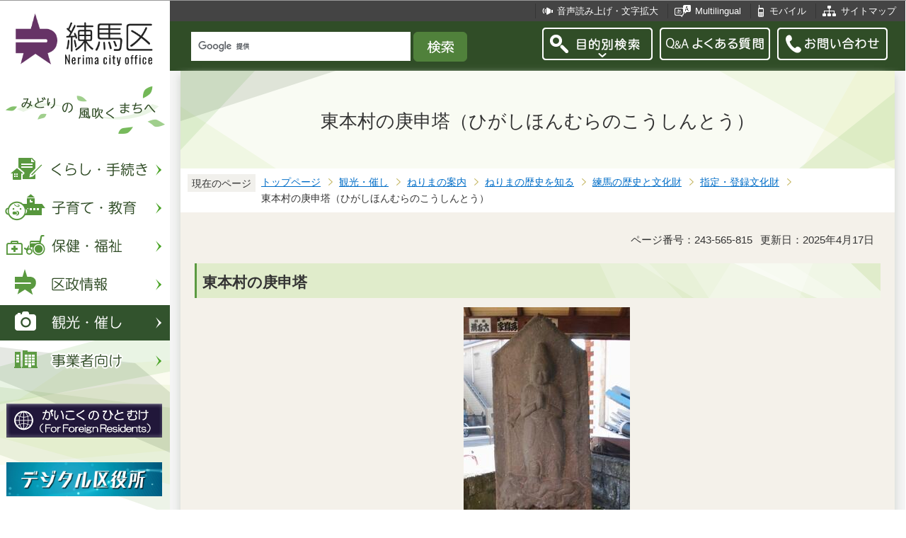

--- FILE ---
content_type: text/html
request_url: https://d2g247nqf7ca21.cloudfront.net/kankomoyoshi/annai/rekishiwoshiru/rekishibunkazai/bunkazai/higasihonmurakousin.html
body_size: 17664
content:
<?xml version="1.0" encoding="UTF-8"?>
<!DOCTYPE html PUBLIC "-//W3C//DTD XHTML 1.0 Transitional//EN" "http://www.w3.org/TR/xhtml1/DTD/xhtml1-transitional.dtd">
<html lang="ja" xml:lang="ja" xmlns:og="http://ogp.me/ns#" xmlns="http://www.w3.org/1999/xhtml">
<head>
<meta http-equiv="content-type" content="text/html; charset=UTF-8" />
<meta http-equiv="content-language" content="ja" />
<meta http-equiv="Content-Style-Type" content="text/css" />
<meta http-equiv="Content-Script-Type" content="text/javascript" />
<meta name="Author" content="Nerima city" />
<meta http-equiv="X-UA-Compatible" content="IE=edge" />


<link rel="shortcut icon" href="/favicon.ico" />
<link rel="apple-touch-icon" href="/images/smph_touch_icon.png" />
<link rel="stylesheet" type="text/css" media="all" href="/css/style.wysiwyg.css" />
<link rel="stylesheet" type="text/css" media="all" href="/css/style.tableconverter.css" />

<link rel="stylesheet" type="text/css" media="all" href="/css/style_base_2018.css" />
<link rel="stylesheet" type="text/css" media="all" href="/css/style_main_2018.css" />
<link rel="stylesheet" type="text/css" media="all" href="/css/style_menu_2018.css" />
<link rel="stylesheet" type="text/css" media="all" href="/css/style_smph_2018.css" />
<link rel="stylesheet" type="text/css" media="print" href="/css/style_print_2018.css" />
<title>東本村の庚申塔（ひがしほんむらのこうしんとう）：練馬区公式ホームページ</title>
<script type="text/javascript" src="/js/jquery-1.8.2.min.js"></script>
<script type="text/javascript" src="/js/jquery.fit-sidebar.js"></script>
<script type="text/javascript" src="/js/common.js"></script>
<script type="text/javascript" src="/js/search.js"></script>
<script type="text/javascript" src="/js/jquery.cookie.js"></script>
<script type="text/javascript" src="/js/switch.screen.js" charset="utf-8"></script>




<script type="text/javascript" src="/js/analyticscode.js" charset="utf-8"></script>
</head>
<body id="base">

<!-- scs_jyogai_start -->
<noscript>
<p class="jsmessage">練馬区ホームページではJavaScriptを使用しています。JavaScriptの使用を有効にしていない場合は、一部の機能が正確に動作しない恐れがあります。<br />お手数ですがJavaScriptの使用を有効にしてください。</p>
</noscript>
<div class="blockjump"><a name="PTOP" id="PTOP"><img src="/images/spacer.gif" alt="このページの先頭です" width="1" height="1" /></a><img src="/images/spacer.gif" alt="サイトメニューここから" width="1" height="1" /></div>
<div id="blockskip">
<script type="text/javascript">
// <![CDATA[
$(function(){
	$("#blockskip a").focus(function(){
		$(this).parent()
			.animate(
				{
					height: '1.5em'
				},{
					duration: 'fast'
				}
			)
			.addClass("show");
	});
	$("#blockskip a")
		.blur(function(){
		$(this).parent()
			.animate(
				{
					height: '1px'
				},{
					duration: 'fast',
					complete: function(){
						$(this).removeClass("show");
					}
				}
			)
	});
});
// ]]>
</script>
<a href="#CONT">このページの本文へ移動</a>
</div>
<script type="text/javascript">
jQuery(function($){
//<![CDATA[
$('.sidemenu').fitSidebar({
	wrapper : '.baseall'

});
});
//]]>
</script>
<div class="baseall">
<div class="sidewrap">
<div class="sidemenu">
<!-- ▼ヘッダーここから▼ -->
<div id="h0title"><a href="/index.html"><img src="/images/nc_title.png" alt="練馬区" width="314" height="140" /><img src="/images/nc_title_en.png" alt="Nerima city office" width="314" height="50" class="lang-en" lang="en" xml:lang="en" /></a></div>
<div id="subtitle"><img src="/images/nc_title_sub.png" alt="みどりの風吹くまちへ" width="240" height="90" /></div>
<ul class="headbt-smph clearfix">
<li class="li01">
<button id="bt-search"><img src="/images/nc_smph_bt_headli01_off.png" width="64" height="64" alt="目的別検索" /></button>
<div class="clearfix" id="searchnavi"><img src="/images/spacer.gif" alt="" width="1" height="1" /></div>
</li>
<li class="li02">
<button id="bt-global"><img src="/images/nc_smph_bt_headli02_off.png" width="64" height="64" alt="メニュー" /></button>
<div class="clearfix" id="globalnavi"><img src="/images/spacer.gif" alt="" width="1" height="1" /></div>
</li>
<li class="li03">
<a href="/contact/index.html"><img src="/images/nc_smph_bt_headli03.png" width="64" height="64" alt="お問い合わせ" /></a>
</li>
</ul>
<div id="gnbmenu">
<!--▽グローバルナビ▽-->
<ul class="gnavi clearfix">
<li class="parent"><a href="/kurashi/index.html" class="gnb01"><img src="/images/nc_gnb01_off.png" width="240" height="50" alt="くらし・手続き" /></a>
<div class="sub" id="gnavi01"><img src="/images/spacer.gif" alt="" width="1" height="1" /></div></li>
<li class="parent"><a href="/kosodatekyoiku/index.html" class="gnb02"><img src="/images/nc_gnb02_off.png" width="240" height="50" alt="子育て・教育" /></a>
<div class="sub" id="gnavi02"><img src="/images/spacer.gif" alt="" width="1" height="1" /></div></li>
<li class="parent"><a href="/hokenfukushi/index.html" class="gnb03"><img src="/images/nc_gnb03_off.png" width="240" height="50" alt="保健・福祉" /></a>
<div class="sub" id="gnavi03"><img src="/images/spacer.gif" alt="" width="1" height="1" /></div></li>
<li class="parent"><a href="/kusei/index.html" class="gnb04"><img src="/images/nc_gnb04_off.png" width="240" height="50" alt="区政情報" /></a>
<div class="sub" id="gnavi04"><img src="/images/spacer.gif" alt="" width="1" height="1" /></div></li>
<li class="parent"><a href="/kankomoyoshi/index.html" class="gnb05"><img src="/images/nc_gnb05_off.png" width="240" height="50" alt="観光・催し" /></a>
<div class="sub" id="gnavi05"><img src="/images/spacer.gif" alt="" width="1" height="1" /></div></li>
<li class="parent lilast"><a href="/jigyoshamuke/index.html" class="gnb06"><img src="/images/nc_gnb06_off.png" width="240" height="50" alt="事業者向け" /></a>
<div class="sub" id="gnavi06"><img src="/images/spacer.gif" alt="" width="1" height="1" /></div></li>
</ul>
<!--△グローバルナビ△-->
<p class="gnb_yori"><a href="/gaikokunohitomuke/index.html"><img src="/images/gaikokunohitomuke.jpg" alt="がいこくのひとむけ" width="220" height="48" /></a></p>
<p class="gnb_yori"><a href="/digital/index.html"><img src="/images/digital-index.jpg" alt="デジタル区役所" width="220" height="48" /></a></p>
<p class="gnb_yori"><a href="/shisetsu/ku/oshirase/madoguti.html"><img src="/images/tetuzuki-madoguti.jpg" alt="リアルタイム窓口混雑情報" width="220" height="48" /></a></p>
<p class="gnb_yori"><a href="/kurashi/shigoto/midori/index.html"><img src="/images/nerimanomidori.jpg" alt="みどり・緑化" width="220" height="48" /></a></p>
</div>
</div><!-- /div sidemenu -->
</div><!-- /div sidewrap -->
<div class="mainwrap">
<div class="head1bg clearfix">
<ul class="headlist clearfix">
<li class="hli01"><a href="/zsmd/lang/ja/html/index.html">音声読み上げ・文字拡大</a></li>
<li class="hli02" lang="en" xml:lang="en"><a href="/multilingual/index.html">Multilingual</a></li>
<li class="hli03"><a href="/m/index.html">モバイル</a></li>
<li class="hli04"><a href="/sitemap.html">サイトマップ</a></li>
</ul>
</div>
<div class="head2bg clearfix">
	<div class="h0search"></div>
<ul class="headbt-pc clearfix">
<li class="libt">
<button class="button_container" id="pctoggle"><img src="/images/nc_bt_newheadli01_off.png" width="156" height="46" alt="目的別検索" /></button>
<div class="overlay" id="pcoverlay"><img src="/images/spacer.gif" alt="" width="1" height="1" /></div>
</li>
<li class="libtpc"><a href="https://www.call-center.jp/faq_nerima/" target="_blank"><img src="/images/nc_bt_newheadli02.png" width="156" height="46" alt="Q&amp;Aよくある質問　外部サイト　新規ウィンドウで開きます。" /></a></li>
<li class="libtpc"><a href="/contact/index.html"><img src="/images/nc_bt_newheadli03.png" width="156" height="46" alt="お問い合わせ" /></a></li>
</ul>
<div class="guidance"><img src="/images/spacer.gif" alt="サイトメニューここまで" width="1" height="1" /></div>
<hr />
<!-- ▲ヘッダーここまで▲ -->
<div class="guidance"><a name="CONT" id="CONT"><img src="/images/spacer.gif" alt="本文ここから" width="1" height="1" /></a></div>
<!-- scs_jyogai_end -->
</div>
<div id="wrap">



<div class="h1bg"><div><h1>東本村の庚申塔（ひがしほんむらのこうしんとう）</h1></div></div>




<!--▽パンくずナビ▽-->
<div class="pankuzu">
<div class="pk-txt">現在のページ</div>
<ol class="clearfix">
<li><a href="/index.html">トップページ</a></li>
<li><a href="../../../../index.html">観光・催し</a></li>
<li><a href="../../../index.html">ねりまの案内</a></li>
<li><a href="../../index.html">ねりまの歴史を知る</a></li>
<li><a href="../index.html">練馬の歴史と文化財</a></li>
<li><a href="./index.html">指定・登録文化財</a></li>
<li class="pk-thispage">東本村の庚申塔（ひがしほんむらのこうしんとう）</li>
</ol>
</div>
<!--△パンくずナビ△-->


<div class="basic-info clearfix">
<p class="pagenumber">ページ番号：243-565-815</p>
<p class="update">更新日：2025年4月17日</p>

</div>


<div class="h2bg"><div><h2><strong>東本村の庚申塔</strong></h2></div></div>
<div class="img-area">
<p class="img-center"><img src="higasihonmurakousin.images/higasihonmurakousintou.JPG" width="235" height="500" alt="東本村の庚申塔の写真" /></p>
</div>
<div class="wysiwyg_wp"><p>　貞享2年（1685）9月に、下練馬村本村の庚申講10人によって造立された庚申塔です。<br />　大きさは総高143.3センチメートル、横幅48.3センチメートル、奥行32.5センチメートル、材質は石製（玄武岩）です。形状は板状駒型で、将棋の駒を細長くした形をしています。頂部は左右等辺の山形であり、背面は荒彫で手前に湾曲しています。塔は台座の上に載っています。<br />　正面は邪鬼を踏む<ruby><rb>青面金剛像</rb><rp>（</rp><rt>しょうめんこんごうぞう</rt><rp>）</rp></ruby>、その下に三猿が浮彫されています。青面金剛像の上部には、中央に青面金剛の種子、左右に日月が陰刻されています。像の向かって左側に造立年月と当所の地名、向かって右側に造立趣旨が陰刻されています。三猿の下部は、中央に造立者10名の氏名、左右に鶏の図が陰刻されています。台座の正面は蓮華が浮彫されています。<br />　区内に残る庚申塔としては古く、区内で多く見られる青面金剛像を浮彫するものとしては2番目に古いものです。区内で広く行われていた庚申信仰に関わる資料です。</p><p>令和4年度区登録</p></div>
<div class="h2bg"><div><h2>所在地</h2></div></div>
<div class="wysiwyg_wp"><p>平和台1丁目4番</p></div>
<p class="externalLink"><a class="externalLink" href="https://www.sonicweb-asp.jp/nerimap/map?theme=th_231&amp;pos=139.66800995779198,35.76000387143771&amp;scale=3750" target="_blank"  rel="noopener noreferrer">所在地地図（外部サイト）<img src="/images/spacer.gif" alt="新規ウィンドウで開きます。" width="1" height="1" class="img-guidance" /></a></p>

<div class="h2bg"><div><h2>交通機関</h2></div></div>
<div class="wysiwyg_wp"><ul><li>東武東上線　上板橋駅下車徒歩13分</li><li>みどりバス氷川台ルート　仲町小学校バス停下車徒歩4分</li></ul></div>









<div class="contact">
<h2>お問い合わせ</h2>


<p>地域文化部　文化・生涯学習課　伝統文化係

　<a class="innerLink" href="/kusei/soshiki/chiikibunka/bunnka.html">組織詳細へ</a>

<br />

電話：03-5984-2442（直通）


　ファクス：03-5984-1228

<br />

<a class="externalLink" href="https://logoform.jp/form/G2rU/1170898" target="_blank"  rel="noopener noreferrer">この担当課にメールを送る</a>

</p>



</div>


<!-- scs_jyogai_start -->
<div class="guidance"><img src="/images/spacer.gif" alt="本文ここまで" width="1" height="1" /></div>
<!-- scs_jyogai_end -->
<hr />
<!-- scs_jyogai_start -->
<div class="guidance"><img src="/images/spacer.gif" alt="サブナビゲーションここから" width="1" height="1" /></div>
<!-- ▽ローカルナビ▽ -->
<div class="lobgbox losubnavi">
<h2><span>指定・登録文化財</span></h2>
<ul class="clearfix">
<li><a href="/kankomoyoshi/annai/rekishiwoshiru/rekishibunkazai/bunkazai/20180831.html"><span class="sblock">練馬区文化財保護審議会会議録</span></a></li>
<li><a href="/kankomoyoshi/annai/rekishiwoshiru/rekishibunkazai/bunkazai/siteitourokubunnkaza.html"><span class="sblock">指定登録文化財案内</span></a></li>
<li><a href="/kankomoyoshi/annai/rekishiwoshiru/rekishibunkazai/bunkazai/shikumi.html"><span class="sblock">指定・登録の仕組み</span></a></li>
<li><a href="/kankomoyoshi/annai/rekishiwoshiru/rekishibunkazai/bunkazai/shubetsu.html"><span class="sblock">種類別一覧</span></a></li>
<li><a href="/kankomoyoshi/annai/rekishiwoshiru/rekishibunkazai/bunkazai/shozaichi-h240323.html"><span class="sblock">所在地別一覧</span></a></li>
<li><a href="/kankomoyoshi/annai/rekishiwoshiru/rekishibunkazai/bunkazai/b1702.html"><span class="sblock">愛染院の梵鐘 （あいぜんいんのぼんしょう）</span></a></li>
<li><a href="/kankomoyoshi/annai/rekishiwoshiru/rekishibunkazai/bunkazai/b1906.html"><span class="sblock">愛染院文書 （あいぜんいんもんじょ）</span></a></li>
<li><a href="/kankomoyoshi/annai/rekishiwoshiru/rekishibunkazai/bunkazai/b030.html"><span class="sblock">相原家薬医門 （あいはらけやくいもん）</span></a></li>
<li><a href="/kankomoyoshi/annai/rekishiwoshiru/rekishibunkazai/bunkazai/b1401.html"><span class="sblock">相原好吉家文書 （あいはらこうきちけもんじょ）</span></a></li>
<li><a href="/kankomoyoshi/annai/rekishiwoshiru/rekishibunkazai/bunkazai/b0601.html"><span class="sblock">相原正太郎家住宅 （あいはらしょうたろうけじゅうたく）</span></a></li>
<li><a href="/kankomoyoshi/annai/rekishiwoshiru/rekishibunkazai/bunkazai/aoyagikejyutaku-h24.html"><span class="sblock">青柳家住宅主屋 （あおやぎけじゅうたくしゅおく）</span></a></li>
<li><a href="/kankomoyoshi/annai/rekishiwoshiru/rekishibunkazai/bunkazai/anm-syonsatueidai.html"><span class="sblock">アニメーション撮影台（あにめーしょんさつえいだい）</span></a></li>
<li><a href="/kankomoyoshi/annai/rekishiwoshiru/rekishibunkazai/bunkazai/b0307.html"><span class="sblock">阿弥陀寺の半鐘 （あみだじのはんしょう）</span></a></li>
<li><a href="/kankomoyoshi/annai/rekishiwoshiru/rekishibunkazai/bunkazai/b0802.html"><span class="sblock">阿弥陀寺の伏せ鉦 （あみだじのふせがね）</span></a></li>
<li><a href="/kankomoyoshi/annai/rekishiwoshiru/rekishibunkazai/bunkazai/admidadounohansyou.html"><span class="sblock">阿弥陀堂の半鐘（あみだどうのはんしょう）</span></a></li>
<li><a href="/kankomoyoshi/annai/rekishiwoshiru/rekishibunkazai/bunkazai/b0203.html"><span class="sblock">新井家文書 （あらいけもんじょ）</span></a></li>
<li><a href="/kankomoyoshi/annai/rekishiwoshiru/rekishibunkazai/bunkazai/b028.html"><span class="sblock">伊賀衆奉納の水盤・鳥居 （いがしゅうほうのうのすいばん・とりい）</span></a></li>
<li><a href="/kankomoyoshi/annai/rekishiwoshiru/rekishibunkazai/bunkazai/b052.html"><span class="sblock">井頭のヤナギ （いがしらのやなぎ）</span></a></li>
<li><a href="/kankomoyoshi/annai/rekishiwoshiru/rekishibunkazai/bunkazai/igarasikemonnjyo.html"><span class="sblock">五十嵐家文書（いがらしけもんじょ）</span></a></li>
<li><a href="/kankomoyoshi/annai/rekishiwoshiru/rekishibunkazai/bunkazai/b0502.html"><span class="sblock">井口家文書　平成5年度登録　（いぐちけもんじょ）</span></a></li>
<li><a href="/kankomoyoshi/annai/rekishiwoshiru/rekishibunkazai/bunkazai/b0603.html"><span class="sblock">井口家文書　平成6年度登録　（いぐちけもんじょ）</span></a></li>
<li><a href="/kankomoyoshi/annai/rekishiwoshiru/rekishibunkazai/bunkazai/b0702.html"><span class="sblock">井口家文書　平成7年度登録　（いぐちけもんじょ）</span></a></li>
<li><a href="/kankomoyoshi/annai/rekishiwoshiru/rekishibunkazai/bunkazai/b2103.html"><span class="sblock">井口家の屋敷林 （いぐちけのやしきりん）</span></a></li>
<li><a href="/kankomoyoshi/annai/rekishiwoshiru/rekishibunkazai/bunkazai/c006.html"><span class="sblock">池永道雲墓 （いけながどううんぼ）</span></a></li>
<li><a href="/kankomoyoshi/annai/rekishiwoshiru/rekishibunkazai/bunkazai/b045.html"><span class="sblock">池淵遺跡 （いけぶちいせき）</span></a></li>
<li><a href="/kankomoyoshi/annai/rekishiwoshiru/rekishibunkazai/bunkazai/b0602.html"><span class="sblock">石製絵馬 （いしせいえま）</span></a></li>
<li><a href="/kankomoyoshi/annai/rekishiwoshiru/rekishibunkazai/bunkazai/b1104.html"><span class="sblock">井戸替え用具 （いどかえようぐ）</span></a></li>
<li><a href="/kankomoyoshi/annai/rekishiwoshiru/rekishibunkazai/bunkazai/b6205.html"><span class="sblock">牛若丸・弁慶図絵馬 （うしわかまる・べんけいずえま）</span></a></li>
<li><a href="/kankomoyoshi/annai/rekishiwoshiru/rekishibunkazai/bunkazai/b055.html"><span class="sblock">内田家の屋敷林 （うちだけのやしきりん）</span></a></li>
<li><a href="/kankomoyoshi/annai/rekishiwoshiru/rekishibunkazai/bunkazai/yonennbutuitabi.html"><span class="sblock">永享八年の夜念仏板碑（えいきょうはちねんのよねんぶついたび）</span></a></li>
<li><a href="/kankomoyoshi/annai/rekishiwoshiru/rekishibunkazai/bunkazai/b058.html"><span class="sblock">江古田の富士講関係資料 （えこだのふじこうかんけいしりょう）</span></a></li>
<li><a href="/kankomoyoshi/annai/rekishiwoshiru/rekishibunkazai/bunkazai/b003.html"><span class="sblock">江古田の富士塚 （えこだのふじづか）</span></a></li>
<li><a href="/kankomoyoshi/annai/rekishiwoshiru/rekishibunkazai/bunkazai/b026.html"><span class="sblock">榎本家長屋門 （えのもとけながやもん）</span></a></li>
<li><a href="/kankomoyoshi/annai/rekishiwoshiru/rekishibunkazai/bunkazai/b0506.html"><span class="sblock">絵馬制作 （えませいさく）</span></a></li>
<li><a href="/kankomoyoshi/annai/rekishiwoshiru/rekishibunkazai/bunkazai/b1610.html"><span class="sblock">圓淨法師塚 （えんじょうほうしづか）</span></a></li>
<li><a href="/kankomoyoshi/annai/rekishiwoshiru/rekishibunkazai/bunkazai/b027.html"><span class="sblock">閻魔・十王像と檀拏幢 （えんま・じゅうおうぞうとだんだとう）</span></a></li>
<li><a href="/kankomoyoshi/annai/rekishiwoshiru/rekishibunkazai/bunkazai/b1907.html"><span class="sblock">大泉井頭遺跡出土の有孔鍔付土器 （おおいずみいがしらいせきしゅつどのゆうこうつばつきどき）</span></a></li>
<li><a href="/kankomoyoshi/annai/rekishiwoshiru/rekishibunkazai/bunkazai/tennourinji.html"><span class="sblock">正親町天皇綸旨　（おおぎまちてんのうりんじ）</span></a></li>
<li><a href="/kankomoyoshi/annai/rekishiwoshiru/rekishibunkazai/bunkazai/b1404.html"><span class="sblock">大山講灯籠立て行事 （おおやまこうとうろうたてぎょうじ）</span></a></li>
<li><a href="/kankomoyoshi/annai/rekishiwoshiru/rekishibunkazai/bunkazai/b004.html"><span class="sblock">尾崎遺跡 （おさきいせき）</span></a></li>
<li><a href="/kankomoyoshi/annai/rekishiwoshiru/rekishibunkazai/bunkazai/b0309.html"><span class="sblock">尾崎遺跡出土品 （おさきいせきしゅつどひん）</span></a></li>
<li><a href="/kankomoyoshi/annai/rekishiwoshiru/rekishibunkazai/bunkazai/b005_1.html"><span class="sblock">小野蘭山墓および墓誌 （おのらんざんぼおよびぼし）</span></a></li>
<li><a href="/kankomoyoshi/annai/rekishiwoshiru/rekishibunkazai/bunkazai/bhayashi.html"><span class="sblock">お囃子 （おはやし）</span></a></li>
<li><a href="/kankomoyoshi/annai/rekishiwoshiru/rekishibunkazai/bunkazai/b0703.html"><span class="sblock">小美濃英男家文書 （おみのひでおけもんじょ）</span></a></li>
<li><a href="/kankomoyoshi/annai/rekishiwoshiru/rekishibunkazai/bunkazai/oribetourou2403.html"><span class="sblock">織部燈籠 （おりべとうろう）</span></a></li>
<li><a href="/kankomoyoshi/annai/rekishiwoshiru/rekishibunkazai/bunkazai/b029.html"><span class="sblock">尾張殿鷹場碑・大泉町　（おわりどのたかばひ・おおいずみまち）</span></a></li>
<li><a href="/kankomoyoshi/annai/rekishiwoshiru/rekishibunkazai/bunkazai/b031.html"><span class="sblock">尾張殿鷹場碑・石神井町　（おわりどのたかばひ・しゃくじいまち）</span></a></li>
<li><a href="/kankomoyoshi/annai/rekishiwoshiru/rekishibunkazai/bunkazai/b1805.html"><span class="sblock">御嶽講奉納の水盤 （おんたけこうほうのうのすいばん）　</span></a></li>
<li><a href="/kankomoyoshi/annai/rekishiwoshiru/rekishibunkazai/bunkazai/b1611.html"><span class="sblock">開進第一小学校のクスノキ （かいしんだいいちしょうがっこうのくすのき）</span></a></li>
<li><a href="/kankomoyoshi/annai/rekishiwoshiru/rekishibunkazai/bunkazai/b011.html"><span class="sblock">春日町出土の壺形土器 （かすがちょうしゅつどのつぼがたどき）</span></a></li>
<li><a href="/kankomoyoshi/annai/rekishiwoshiru/rekishibunkazai/bunkazai/b053.html"><span class="sblock">カタクリ群落 （かたくりぐんらく）</span></a></li>
<li><a href="/kankomoyoshi/annai/rekishiwoshiru/rekishibunkazai/bunkazai/b0102.html"><span class="sblock">加藤家文書 （かとうけもんじょ）</span></a></li>
<li><a href="/kankomoyoshi/annai/rekishiwoshiru/rekishibunkazai/bunkazai/katoukemonjyo.html"><span class="sblock">加藤家文書（かとうけもんじょ）</span></a></li>
<li><a href="/kankomoyoshi/annai/rekishiwoshiru/rekishibunkazai/bunkazai/kamisyakujikousintou.html"><span class="sblock">上石神井立野の庚申塔（かみしゃくじいたてののこうしんとう）</span></a></li>
<li><a href="/kankomoyoshi/annai/rekishiwoshiru/rekishibunkazai/bunkazai/kamositake.html"><span class="sblock">鴨下家文書（かもしたけもんじょ）</span></a></li>
<li><a href="/kankomoyoshi/annai/rekishiwoshiru/rekishibunkazai/bunkazai/b1806.html"><span class="sblock">観蔵院の筆子碑 （かんぞういんのふでこひ）</span></a></li>
<li><a href="/kankomoyoshi/annai/rekishiwoshiru/rekishibunkazai/bunkazai/b1803.html"><span class="sblock">関東大震災犠牲者慰霊碑 （かんとうだいしんさいぎせいしゃいれいひ）</span></a></li>
<li><a href="/kankomoyoshi/annai/rekishiwoshiru/rekishibunkazai/bunkazai/kitaaraijyoumondoki.html"><span class="sblock">北新井遺跡出土の縄文土器（きたあらいいせきしゅつどのじょうもんどき）</span></a></li>
<li><a href="/kankomoyoshi/annai/rekishiwoshiru/rekishibunkazai/bunkazai/kitaaraiiseki-doguu.html"><span class="sblock">北新井遺跡出土の土偶（きたあらいいせきしゅつどのどぐう）</span></a></li>
<li><a href="/kankomoyoshi/annai/rekishiwoshiru/rekishibunkazai/bunkazai/b021.html"><span class="sblock">北町聖観音座像 （きたまちしょうかんのんざぞう）</span></a></li>
<li><a href="/kankomoyoshi/annai/rekishiwoshiru/rekishibunkazai/bunkazai/b1002.html"><span class="sblock">北町の仁王像 （きたまちのにおうぞう）</span></a></li>
<li><a href="/kankomoyoshi/annai/rekishiwoshiru/rekishibunkazai/bunkazai/b035.html"><span class="sblock">狐の大根取り入れ図絵馬 （きつねのだいこんとりいれずえま）</span></a></li>
<li><a href="/kankomoyoshi/annai/rekishiwoshiru/rekishibunkazai/bunkazai/b1503.html"><span class="sblock">木下家文書 （きのしたけもんじょ）</span></a></li>
<li><a href="/kankomoyoshi/annai/rekishiwoshiru/rekishibunkazai/bunkazai/b1901.html"><span class="sblock">旧内田家住宅 （きゅううちだけじゅうたく）</span></a></li>
<li><a href="/kankomoyoshi/annai/rekishiwoshiru/rekishibunkazai/bunkazai/b048.html"><span class="sblock">旧大泉村役場跡 （きゅうおおいずみむらやくばあと）</span></a></li>
<li><a href="/kankomoyoshi/annai/rekishiwoshiru/rekishibunkazai/bunkazai/kyumitomeke.html"><span class="sblock">旧見留家納屋 （きゅうみとめけなや）</span></a></li>
<li><a href="/kankomoyoshi/annai/rekishiwoshiru/rekishibunkazai/bunkazai/kusazuribikizuema.html"><span class="sblock">草摺引図絵馬（くさずりびきずえま）</span></a></li>
<li><a href="/kankomoyoshi/annai/rekishiwoshiru/rekishibunkazai/bunkazai/b046.html"><span class="sblock">栗原遺跡の竪穴住居跡 （くりはらいせきのたてあなじゅうきょあと）</span></a></li>
<li><a href="/kankomoyoshi/annai/rekishiwoshiru/rekishibunkazai/bunkazai/b1601.html"><span class="sblock">栗原家文書 （くりはらけもんじょ）</span></a></li>
<li><a href="/kankomoyoshi/annai/rekishiwoshiru/rekishibunkazai/bunkazai/b1101.html"><span class="sblock">絹本着色釈迦十六善神像 （けんぽんちゃくしょくしゃかじゅうろくぜんじんぞう）</span></a></li>
<li><a href="/kankomoyoshi/annai/rekishiwoshiru/rekishibunkazai/bunkazai/b0304.html"><span class="sblock">絹本着色明叟宗普像 （けんぽんちゃくしょくみょうそうそうふぞう）</span></a></li>
<li><a href="/kankomoyoshi/annai/rekishiwoshiru/rekishibunkazai/bunkazai/b1005.html"><span class="sblock">光伝寺のコウヤマキ （こうでんじのこうやまき）</span></a></li>
<li><a href="/kankomoyoshi/annai/rekishiwoshiru/rekishibunkazai/bunkazai/b1904.html"><span class="sblock">光伝寺の地蔵菩薩立像および閻魔十王像 （こうでんじのじぞうぼさつりゅうぞうおよびえんまじゅうおうぞう）</span></a></li>
<li><a href="/kankomoyoshi/annai/rekishiwoshiru/rekishibunkazai/bunkazai/066235311202203040.html"><span class="sblock">光傳寺の半鐘（こうでんじのはんしょう）</span></a></li>
<li><a href="/kankomoyoshi/annai/rekishiwoshiru/rekishibunkazai/bunkazai/b1406.html"><span class="sblock">河野鎮平筆子碑 （こうのちんぺいふでこひ）</span></a></li>
<li><a href="/kankomoyoshi/annai/rekishiwoshiru/rekishibunkazai/bunkazai/b6207.html"><span class="sblock">小島家文書 （こじまけもんじょ）</span></a></li>
<li><a href="/kankomoyoshi/annai/rekishiwoshiru/rekishibunkazai/bunkazai/kotaketaisyu.html"><span class="sblock">小竹遺跡出土の大珠 （こたけいせきしゅつどのたいしゅ）</span></a></li>
<li><a href="/kankomoyoshi/annai/rekishiwoshiru/rekishibunkazai/bunkazai/b1501.html"><span class="sblock">小林家住宅 （こばやしけじゅうたく）</span></a></li>
<li><a href="/kankomoyoshi/annai/rekishiwoshiru/rekishibunkazai/bunkazai/b0308.html"><span class="sblock">御府内并村方旧記 （ごふないならびにむらかたきゅうき）</span></a></li>
<li><a href="/kankomoyoshi/annai/rekishiwoshiru/rekishibunkazai/bunkazai/b060.html"><span class="sblock">金乗院御朱印状 （こんじょういん ごしゅいんじょう）</span></a></li>
<li><a href="/kankomoyoshi/annai/rekishiwoshiru/rekishibunkazai/bunkazai/b038.html"><span class="sblock">金乗院の一石六地蔵（こんじょういんのいっせきろくじぞう）</span></a></li>
<li><a href="/kankomoyoshi/annai/rekishiwoshiru/rekishibunkazai/bunkazai/konjyouinnoooityou.html"><span class="sblock">金乗院の大イチョウ（こんじょういんのおおいちょう）</span></a></li>
<li><a href="/kankomoyoshi/annai/rekishiwoshiru/rekishibunkazai/bunkazai/kondouseikazarigu.html"><span class="sblock">金銅製飾具 （こんどうせいかざりぐ）</span></a></li>
<li><a href="/kankomoyoshi/annai/rekishiwoshiru/rekishibunkazai/bunkazai/b1106.html"><span class="sblock">斎藤水車用具 （さいとうすいしゃようぐ）</span></a></li>
<li><a href="/kankomoyoshi/annai/rekishiwoshiru/rekishibunkazai/bunkazai/sasakikejyutaku-h24.html"><span class="sblock">佐々木家住宅主屋 （ささきけじゅうたくしゅおく）</span></a></li>
<li><a href="/kankomoyoshi/annai/rekishiwoshiru/rekishibunkazai/bunkazai/b002.html"><span class="sblock">三宝寺池沼沢植物群落 （さんぽうじいけしょうたくしょくぶつぐんらく）</span></a></li>
<li><a href="/kankomoyoshi/annai/rekishiwoshiru/rekishibunkazai/bunkazai/b015.html"><span class="sblock">三宝寺の梵鐘・三宝寺山門 （さんぼうじのぼんしょう・さんぼうじさんもん）</span></a></li>
<li><a href="/kankomoyoshi/annai/rekishiwoshiru/rekishibunkazai/bunkazai/b2001.html"><span class="sblock">篠家文書 （しのけもんじょ）</span></a></li>
<li><a href="/kankomoyoshi/annai/rekishiwoshiru/rekishibunkazai/bunkazai/b0303.html"><span class="sblock">紙本着色以天宗清像 （しほんちゃくしょくいてんそうせいぞう）</span></a></li>
<li><a href="/kankomoyoshi/annai/rekishiwoshiru/rekishibunkazai/bunkazai/b0305.html"><span class="sblock">紙本墨画淡彩希叟宗罕像　（しほんぼくがたんさいきそうそうかんぞう）</span></a></li>
<li><a href="/kankomoyoshi/annai/rekishiwoshiru/rekishibunkazai/bunkazai/b012.html"><span class="sblock">下練馬の大山道道標 （しもねりまのおおやまみちどうひょう）</span></a></li>
<li><a href="/kankomoyoshi/annai/rekishiwoshiru/rekishibunkazai/bunkazai/b1905.html"><span class="sblock">下練馬の三十三所観音菩薩像 （しもねりまの さんじゅうさんしょかんのんぼさつぞう）</span></a></li>
<li><a href="/kankomoyoshi/annai/rekishiwoshiru/rekishibunkazai/bunkazai/b019.html"><span class="sblock">下練馬の富士塚 （しもねりまのふじづか）</span></a></li>
<li><a href="/kankomoyoshi/annai/rekishiwoshiru/rekishibunkazai/bunkazai/kashatannohi.html"><span class="sblock">石神井火車站之碑　（しゃくじいかしゃたんのひ）</span></a></li>
<li><a href="/kankomoyoshi/annai/rekishiwoshiru/rekishibunkazai/bunkazai/b007.html"><span class="sblock">石神井城跡 （しゃくじいじょうあと）</span></a></li>
<li><a href="/kankomoyoshi/annai/rekishiwoshiru/rekishibunkazai/bunkazai/b1301.html"><span class="sblock">石神井城跡出土小刀 （しゃくじいじょうあとしゅつどこがたな）</span></a></li>
<li><a href="/kankomoyoshi/annai/rekishiwoshiru/rekishibunkazai/bunkazai/b1502.html"><span class="sblock">石神井西尋常小学校のリードオルガン（しゃくじいにしじんじょうしょうがっこうのりーどおるがん）</span></a></li>
<li><a href="/kankomoyoshi/annai/rekishiwoshiru/rekishibunkazai/bunkazai/b1903.html"><span class="sblock">十一面観音懸仏 （じゅういちめんかんのんかけぼとけ）</span></a></li>
<li><a href="/kankomoyoshi/annai/rekishiwoshiru/rekishibunkazai/bunkazai/b0401.html"><span class="sblock">荘家文書 （しょうけもんじょ）</span></a></li>
<li><a href="/kankomoyoshi/annai/rekishiwoshiru/rekishibunkazai/bunkazai/b1105.html"><span class="sblock">醤油醸造業用具 （しょうゆじょうぞうぎょうようぐ）</span></a></li>
<li><a href="/kankomoyoshi/annai/rekishiwoshiru/rekishibunkazai/bunkazai/b0204.html"><span class="sblock">縄文時代の竹カゴ （じょうもんじだいのたけかご）</span></a></li>
<li><a href="/kankomoyoshi/annai/rekishiwoshiru/rekishibunkazai/bunkazai/b1703.html"><span class="sblock">関口家文書（せきぐちけもんじょ）</span></a></li>
<li><a href="/kankomoyoshi/annai/rekishiwoshiru/rekishibunkazai/bunkazai/b014.html"><span class="sblock">石幢七面六観音勢至道しるべ （せきどうしちめんろくかんのんせいしみちしるべ）</span></a></li>
<li><a href="/kankomoyoshi/annai/rekishiwoshiru/rekishibunkazai/bunkazai/b041.html"><span class="sblock">石幢六面六地蔵と織部燈籠 （せきどうろくめんろくじぞうとおりべどうろう）</span></a></li>
<li><a href="/kankomoyoshi/annai/rekishiwoshiru/rekishibunkazai/bunkazai/b034.html"><span class="sblock">関のかんかん地蔵 （せきのかんかんじぞう）</span></a></li>
<li><a href="/kankomoyoshi/annai/rekishiwoshiru/rekishibunkazai/bunkazai/b043.html"><span class="sblock">関のぼろ市 （せきのぼろいち）</span></a></li>
<li><a href="/kankomoyoshi/annai/rekishiwoshiru/rekishibunkazai/bunkazai/b0904.html"><span class="sblock">千川家文書 （せんかわけもんじょ）</span></a></li>
<li><a href="/kankomoyoshi/annai/rekishiwoshiru/rekishibunkazai/bunkazai/b050.html"><span class="sblock">千川家の墓 （せんかわけのはか）</span></a></li>
<li><a href="/kankomoyoshi/annai/rekishiwoshiru/rekishibunkazai/bunkazai/b047.html"><span class="sblock">千川上水跡 （せんかわじょうすいあと）</span></a></li>
<li><a href="/kankomoyoshi/annai/rekishiwoshiru/rekishibunkazai/bunkazai/b1706.html"><span class="sblock">千川上水調査アルバム （せんかわじょうすいちょうさあるばむ）</span></a></li>
<li><a href="/kankomoyoshi/annai/rekishiwoshiru/rekishibunkazai/bunkazai/b1604.html"><span class="sblock">千川上水の記録フィルム （せんかわじょうすいのきろくふぃるむ）</span></a></li>
<li><a href="/kankomoyoshi/annai/rekishiwoshiru/rekishibunkazai/bunkazai/sennkawatututmi.html"><span class="sblock">千川堤植櫻楓碑（せんかわづつみしょくおうふうひ）</span></a></li>
<li><a href="/kankomoyoshi/annai/rekishiwoshiru/rekishibunkazai/bunkazai/b037.html"><span class="sblock">僧形馬頭観音 （そうぎょうばとうかんのん）</span></a></li>
<li><a href="/kankomoyoshi/annai/rekishiwoshiru/rekishibunkazai/bunkazai/b018.html"><span class="sblock">大八車 （だいはちぐるま）</span></a></li>
<li><a href="/kankomoyoshi/annai/rekishiwoshiru/rekishibunkazai/bunkazai/takainari1.html"><span class="sblock">高稲荷遺跡出土の旧石器 （たかいなりいせきしゅつどのきゅうせっき）</span></a></li>
<li><a href="/kankomoyoshi/annai/rekishiwoshiru/rekishibunkazai/bunkazai/b1606.html"><span class="sblock">高松の板碑型庚申塔 （たかまつのいたびがたこうしんとう）</span></a></li>
<li><a href="/kankomoyoshi/annai/rekishiwoshiru/rekishibunkazai/bunkazai/onntakekou.html"><span class="sblock">高松の御嶽講関係資料（たかまつのおんたけこうかんけいしりょう）</span></a></li>
<li><a href="/kankomoyoshi/annai/rekishiwoshiru/rekishibunkazai/bunkazai/b1407.html"><span class="sblock">田柄用水跡 （たがらようすいあと）</span></a></li>
<li><a href="/kankomoyoshi/annai/rekishiwoshiru/rekishibunkazai/bunkazai/b049.html"><span class="sblock">田柄用水記念碑 （たがらようすいきねんひ）</span></a></li>
<li><a href="/kankomoyoshi/annai/rekishiwoshiru/rekishibunkazai/bunkazai/takeuchikeshiryou.html"><span class="sblock">武内家資料 （たけうちけしりょう）</span></a></li>
<li><a href="/kankomoyoshi/annai/rekishiwoshiru/rekishibunkazai/bunkazai/b036.html"><span class="sblock">沢庵漬製造用具 （たくあんづけせいぞうようぐ）</span></a></li>
<li><a href="/kankomoyoshi/annai/rekishiwoshiru/rekishibunkazai/bunkazai/b1102.html"><span class="sblock">橘紋椿几帳柄鏡 （たちばなもんつばききちょうえかがみ）</span></a></li>
<li><a href="/kankomoyoshi/annai/rekishiwoshiru/rekishibunkazai/bunkazai/b1802.html"><span class="sblock">田中家資料 （たなかけしりょう）</span></a></li>
<li><a href="/kankomoyoshi/annai/rekishiwoshiru/rekishibunkazai/bunkazai/b042.html"><span class="sblock">探湯の儀 （たんとうのぎ）</span></a></li>
<li><a href="/kankomoyoshi/annai/rekishiwoshiru/rekishibunkazai/bunkazai/b044.html"><span class="sblock">ちがや馬飾り （ちがやうまかざり）</span></a></li>
<li><a href="/kankomoyoshi/annai/rekishiwoshiru/rekishibunkazai/bunkazai/b022.html"><span class="sblock">長享二年の申待板碑 （ちょうきょうにねんのさるまちいたび）</span></a></li>
<li><a href="/kankomoyoshi/annai/rekishiwoshiru/rekishibunkazai/bunkazai/c010.html"><span class="sblock">長命寺の梵鐘・長命寺仁王門・東高野山奥之院 （ちょうめいじのぼんしょう・ちょうめいじにおうもん・ひがしこうやさんおくのいん）</span></a></li>
<li><a href="/kankomoyoshi/annai/rekishiwoshiru/rekishibunkazai/bunkazai/b040.html"><span class="sblock">力持ち惣兵衛の馬頭観音 （ちからもちそうべえのばとうかんのん）</span></a></li>
<li><a href="/kankomoyoshi/annai/rekishiwoshiru/rekishibunkazai/bunkazai/b0404.html"><span class="sblock">鶴の舞 （つるのまい）</span></a></li>
<li><a href="/kankomoyoshi/annai/rekishiwoshiru/rekishibunkazai/bunkazai/dewasanzan-kuyoutou.html"><span class="sblock">出羽三山・百八十八ヶ所観音供養塔（でわさんざん・ひゃくはちじゅうはちかしょかんのんくようとう）</span></a></li>
<li><a href="/kankomoyoshi/annai/rekishiwoshiru/rekishibunkazai/bunkazai/tensojinja-sekkaku.html"><span class="sblock">天祖神社東遺跡出土の石核 （てんそじんじゃひがしいせきしゅつどのせっかく）</span></a></li>
<li><a href="/kankomoyoshi/annai/rekishiwoshiru/rekishibunkazai/bunkazai/b1707.html"><span class="sblock">土支田八幡宮の社叢 （どしだはちまんぐうのしゃそう）</span></a></li>
<li><a href="/kankomoyoshi/annai/rekishiwoshiru/rekishibunkazai/bunkazai/b0306.html"><span class="sblock">土支田八幡宮の半鐘 （としだはちまんぐうのはんしょう）</span></a></li>
<li><a href="/kankomoyoshi/annai/rekishiwoshiru/rekishibunkazai/bunkazai/toshimakemonjyo.html"><span class="sblock">豊島家文書（としまけもんじょ）</span></a></li>
<li><a href="/kankomoyoshi/annai/rekishiwoshiru/rekishibunkazai/bunkazai/b1704.html"><span class="sblock">内国勧業博覧会褒状 （ないこくかんぎょうはくらんかいほうじょう）</span></a></li>
<li><a href="/kankomoyoshi/annai/rekishiwoshiru/rekishibunkazai/bunkazai/b017.html"><span class="sblock">中里の富士塚 （なかざとのふじづか）</span></a></li>
<li><a href="/kankomoyoshi/annai/rekishiwoshiru/rekishibunkazai/bunkazai/b056.html"><span class="sblock">中野屋商店文書 （なかのやしょうてんもんじょ）</span></a></li>
<li><a href="/kankomoyoshi/annai/rekishiwoshiru/rekishibunkazai/bunkazai/b0805.html"><span class="sblock">中宮遺跡5号住居址の盛土状遺構出土品 （なかみやいせき5ごうじゅうきょしのもりつちじょういこうしゅつどひん）</span></a></li>
<li><a href="/kankomoyoshi/annai/rekishiwoshiru/rekishibunkazai/bunkazai/b1801.html"><span class="sblock">中村南遺跡第2地点5号住居址出土土器 （なかむらみなみいせきだい2ちてん5ごうじゅうきょし しゅつどどき）</span></a></li>
<li><a href="/kankomoyoshi/annai/rekishiwoshiru/rekishibunkazai/bunkazai/b008.html"><span class="sblock">南蔵院鍾楼門 （なんぞういんしょうろうもん）</span></a></li>
<li><a href="/kankomoyoshi/annai/rekishiwoshiru/rekishibunkazai/bunkazai/b0801.html"><span class="sblock">西大泉の稲荷神社本殿 （にしおおいずみのいなりじんじゃほんでん）</span></a></li>
<li><a href="/kankomoyoshi/annai/rekishiwoshiru/rekishibunkazai/bunkazai/b1304.html"><span class="sblock">二十三夜待供養塔 （にじゅうさんやまちくようとう）</span></a></li>
<li><a href="/kankomoyoshi/annai/rekishiwoshiru/rekishibunkazai/bunkazai/nukui-douhyou_h2403.html"><span class="sblock">貫井の東高野山道道標（ぬくいのひがしこうやさんみちどうひょう）</span></a></li>
<li><a href="/kankomoyoshi/annai/rekishiwoshiru/rekishibunkazai/bunkazai/b1302.html"><span class="sblock">子ノ聖観世音碑 （ねのひじりかんぜおんひ）</span></a></li>
<li><a href="/kankomoyoshi/annai/rekishiwoshiru/rekishibunkazai/bunkazai/b001.html"><span class="sblock">練馬白山神社の大ケヤキ （ねりまはくさんじんじゃのおおけやき）</span></a></li>
<li><a href="/kankomoyoshi/annai/rekishiwoshiru/rekishibunkazai/bunkazai/b023.html"><span class="sblock">練馬東小学校のフジ （ねりまひがししょうがっこうのふじ）</span></a></li>
<li><a href="/kankomoyoshi/annai/rekishiwoshiru/rekishibunkazai/bunkazai/b1003.html"><span class="sblock">長谷川家文書 （はせがわけもんじょ）</span></a></li>
<li><a href="/kankomoyoshi/annai/rekishiwoshiru/rekishibunkazai/bunkazai/b1902.html"><span class="sblock">八幡神社の水盤 （はちまんじんじゃのすいばん）</span></a></li>
<li><a href="/kankomoyoshi/annai/rekishiwoshiru/rekishibunkazai/bunkazai/b1804.html"><span class="sblock">八幡神社の石造大山不動明王像 （はちまんじんじゃのせきぞうおおやまふどうみょうおうぞう）</span></a></li>
<li><a href="/kankomoyoshi/annai/rekishiwoshiru/rekishibunkazai/bunkazai/b1001.html"><span class="sblock">八幡神社の本殿 （はちまんじんじゃのほんでん）</span></a></li>
<li><a href="/kankomoyoshi/annai/rekishiwoshiru/rekishibunkazai/bunkazai/b009.html"><span class="sblock">服部半蔵奉納の仁王像 （はっとりはんぞうほうのうのにおうぞう）</span></a></li>
<li><a href="/kankomoyoshi/annai/rekishiwoshiru/rekishibunkazai/bunkazai/b1605.html"><span class="sblock">林稲荷神社の庚申塔 （はやしいなりじんじゃのこうしんとう）</span></a></li>
<li><a href="/kankomoyoshi/annai/rekishiwoshiru/rekishibunkazai/bunkazai/b1705.html"><span class="sblock">東早淵遺跡出土の局部磨製石斧 （ひがしはやぶちいせきしゅつどのきょくぶませいせきふ）</span></a></li>
<li><span class="sblock">東本村の庚申塔（ひがしほんむらのこうしんとう）</span></li>
<li><a href="/kankomoyoshi/annai/rekishiwoshiru/rekishibunkazai/bunkazai/b025.html"><span class="sblock">氷川神社の旧拝殿・力石（ひかわじんじゃのきゅうはいでん・ちからいし）</span></a></li>
<li><a href="/kankomoyoshi/annai/rekishiwoshiru/rekishibunkazai/bunkazai/b0241.html"><span class="sblock">氷川神社の狛犬・角柱型水盤・大氷川の力石 （ひかわじんじゃのこまいぬ・かくちゅうがたすいばん・おおひかわのちからいし）</span></a></li>
<li><a href="/kankomoyoshi/annai/rekishiwoshiru/rekishibunkazai/bunkazai/b013.html"><span class="sblock">氷川神社の水盤・豊島氏奉納の石燈籠　（ひかわじんじゃのすいばん・としましほうのうのいしどうろう）</span></a></li>
<li><a href="/kankomoyoshi/annai/rekishiwoshiru/rekishibunkazai/bunkazai/b0901.html"><span class="sblock">氷川神社の神輿 （ひかわじんじゃのみこし）</span></a></li>
<li><a href="/kankomoyoshi/annai/rekishiwoshiru/rekishibunkazai/bunkazai/b020.html"><span class="sblock">氷川神社富士塚 （ひかわじんじゃふじづか）</span></a></li>
<li><a href="/kankomoyoshi/annai/rekishiwoshiru/rekishibunkazai/bunkazai/b0503.html"><span class="sblock">比丘尼橋遺跡出土の旧石器 （びくにばしいせきしゅつどのきゅうせっき）</span></a></li>
<li><a href="/kankomoyoshi/annai/rekishiwoshiru/rekishibunkazai/bunkazai/b061.html"><span class="sblock">広川松五郎関係資料 （ひろかわまつごろうかんけいしりょう）</span></a></li>
<li><a href="/kankomoyoshi/annai/rekishiwoshiru/rekishibunkazai/bunkazai/b2003.html"><span class="sblock">福徳元年の月待板碑 （ふくとくがんねんのつきまちいたび）</span></a></li>
<li><a href="/kankomoyoshi/annai/rekishiwoshiru/rekishibunkazai/bunkazai/b0905.html"><span class="sblock">富士講巡拝装束 （ふじこうじゅんぱいしょうぞく）</span></a></li>
<li><a href="/kankomoyoshi/annai/rekishiwoshiru/rekishibunkazai/bunkazai/b6204.html"><span class="sblock">双蝶々曲輪日記図絵馬 （ふたつちょうちょうくるわにっきずえま）</span></a></li>
<li><a href="/kankomoyoshi/annai/rekishiwoshiru/rekishibunkazai/bunkazai/b0310.html"><span class="sblock">文応元年の弥陀板碑 （ぶんおうがんねんのみだいたび）</span></a></li>
<li><a href="/kankomoyoshi/annai/rekishiwoshiru/rekishibunkazai/bunkazai/bunkigannennotukimat.html"><span class="sblock">文亀元年の月待板碑（ぶんきがんねんのつきまちいたび）</span></a></li>
<li><a href="/kankomoyoshi/annai/rekishiwoshiru/rekishibunkazai/bunkazai/bunmei17nennotukimat.html"><span class="sblock">文明十七年の月待板碑（ぶんめいじゅうしちねんのつきまちいたび）</span></a></li>
<li><a href="/kankomoyoshi/annai/rekishiwoshiru/rekishibunkazai/bunkazai/b6103.html"><span class="sblock">北条氏康印判状 （ほうじょううじやすいんばんじょう）</span></a></li>
<li><a href="/kankomoyoshi/annai/rekishiwoshiru/rekishibunkazai/bunkazai/b1004.html"><span class="sblock">棒屋資料 （ぼうやしりょう）</span></a></li>
<li><a href="/kankomoyoshi/annai/rekishiwoshiru/rekishibunkazai/bunkazai/hongakuji.html"><span class="sblock">本覚寺の版木（ほんがくじのはんぎ）</span></a></li>
<li><a href="/kankomoyoshi/annai/rekishiwoshiru/rekishibunkazai/bunkazai/b0902.html"><span class="sblock">本寿院の賽銭箱 （ほんじゅいんのさいせんばこ）</span></a></li>
<li><a href="/kankomoyoshi/annai/rekishiwoshiru/rekishibunkazai/bunkazai/b0705.html"><span class="sblock">本寿院のみくじ道具 （ほんじゅいんのみくじどうぐ）</span></a></li>
<li><a href="/kankomoyoshi/annai/rekishiwoshiru/rekishibunkazai/bunkazai/b051.html"><span class="sblock">牧野記念庭園 （まきのきねんていえん）　</span></a></li>
<li><a href="/kankomoyoshi/annai/rekishiwoshiru/rekishibunkazai/bunkazai/b033.html"><span class="sblock">増島家薬医門 （ますじまけやくいもん）</span></a></li>
<li><a href="/kankomoyoshi/annai/rekishiwoshiru/rekishibunkazai/bunkazai/b6308.html"><span class="sblock">町田家文書（まちだけもんじょ）</span></a></li>
<li><a href="/kankomoyoshi/annai/rekishiwoshiru/rekishibunkazai/bunkazai/b039.html"><span class="sblock">丸彫青面金剛庚申塔 （まるぼりしょうめんこんごうこうしんとう）</span></a></li>
<li><a href="/kankomoyoshi/annai/rekishiwoshiru/rekishibunkazai/bunkazai/b1107.html"><span class="sblock">丸彫聖観音立像廻国供養塔 （まるぼりしょうかんのんりつぞうかいこくくようとう）</span></a></li>
<li><a href="/kankomoyoshi/annai/rekishiwoshiru/rekishibunkazai/bunkazai/naruyamahigaisyutudo.html"><span class="sblock">丸山東遺跡出土の片口土器（まるやまひがしいせきしゅつどのかたくちどき）</span></a></li>
<li><a href="/kankomoyoshi/annai/rekishiwoshiru/rekishibunkazai/bunkazai/maruyamahigasisekibo.html"><span class="sblock">丸山東遺跡出土の石棒 （まるやまひがしいせきしゅつどのせきぼう）</span></a></li>
<li><a href="/kankomoyoshi/annai/rekishiwoshiru/rekishibunkazai/bunkazai/b0803.html"><span class="sblock">丸山東遺跡出土の木製品 （まるやまひがしいせきしゅつどのもくせいひん）</span></a></li>
<li><a href="/kankomoyoshi/annai/rekishiwoshiru/rekishibunkazai/bunkazai/b1603.html"><span class="sblock">丸山東遺跡方形周溝墓出土品 （まるやまひがしいせきほうけいしゅうこうぼしゅつどひん）</span></a></li>
<li><a href="/kankomoyoshi/annai/rekishiwoshiru/rekishibunkazai/bunkazai/b057.html"><span class="sblock">神輿渡御行列図絵馬 （みこしとぎょぎょうれつずえま）</span></a></li>
<li><a href="/kankomoyoshi/annai/rekishiwoshiru/rekishibunkazai/bunkazai/b0405.html"><span class="sblock">神輿渡御の御供道中歌 （みこしとぎょのおともどうちゅうか）</span></a></li>
<li><a href="/kankomoyoshi/annai/rekishiwoshiru/rekishibunkazai/bunkazai/b6209.html"><span class="sblock">弥陀三尊来迎画像板碑 （みださんぞんらいごうがぞういたび）</span></a></li>
<li><a href="/kankomoyoshi/annai/rekishiwoshiru/rekishibunkazai/bunkazai/miharadaibatoukannon.html"><span class="sblock">三原台の馬頭観音（みはらだいのばとうかんのん）</span></a></li>
<li><a href="/kankomoyoshi/annai/rekishiwoshiru/rekishibunkazai/bunkazai/b032.html"><span class="sblock">宮田橋敷石供養塔と高松の庚申塔 （みやたばししきいしくようとうとたかまつのこうしんとう）</span></a></li>
<li><a href="/kankomoyoshi/annai/rekishiwoshiru/rekishibunkazai/bunkazai/dougouju.html"><span class="sblock">明叟宗普道号頌　（みょうそうそうふどうごうじゅ）</span></a></li>
<li><a href="/kankomoyoshi/annai/rekishiwoshiru/rekishibunkazai/bunkazai/shojou.html"><span class="sblock">明叟宗普書状　（みょうそうそうふしょじょう）</span></a></li>
<li><a href="/kankomoyoshi/annai/rekishiwoshiru/rekishibunkazai/bunkazai/b0903.html"><span class="sblock">明叟宗普の墨跡 （みょうそうそうふのぼくせき）</span></a></li>
<li><a href="/kankomoyoshi/annai/rekishiwoshiru/rekishibunkazai/bunkazai/b016.html"><span class="sblock">妙福寺の梵鐘 （みょうふくじのぼんしょう）</span></a></li>
<li><a href="/kankomoyoshi/annai/rekishiwoshiru/rekishibunkazai/bunkazai/myoufukujikago.html"><span class="sblock">妙福寺の駕籠　（みょうふくじのかご）</span></a></li>
<li><a href="/kankomoyoshi/annai/rekishiwoshiru/rekishibunkazai/bunkazai/b0103.html"><span class="sblock">妙福寺文書 （みょうふくじもんじょ）</span></a></li>
<li><a href="/kankomoyoshi/annai/rekishiwoshiru/rekishibunkazai/bunkazai/066235311202203041.html"><span class="sblock">妙福寺の半鐘（みょうふくじのはんしょう）</span></a></li>
<li><a href="/kankomoyoshi/annai/rekishiwoshiru/rekishibunkazai/bunkazai/0662353112022030.html"><span class="sblock">妙福寺の半鐘（みょうふくじのはんしょう）</span></a></li>
<li><a href="/kankomoyoshi/annai/rekishiwoshiru/rekishibunkazai/bunkazai/musasi-daikoudou.html"><span class="sblock">武蔵学園大講堂（むさしがくえんだいこうどう）</span></a></li>
<li><a href="/kankomoyoshi/annai/rekishiwoshiru/rekishibunkazai/bunkazai/b0604.html"><span class="sblock">武蔵関遺跡出土の大型槍先形石器 （むさしせきいせきしゅつどのおおがたやりさきがたせっき）</span></a></li>
<li><a href="/kankomoyoshi/annai/rekishiwoshiru/rekishibunkazai/bunkazai/musashidaigaku3.html"><span class="sblock">武蔵大学3号館（むさしだいがくさんごうかん）</span></a></li>
<li><a href="/kankomoyoshi/annai/rekishiwoshiru/rekishibunkazai/bunkazai/moritakesiryou.html"><span class="sblock">森田家資料（もりたけしりょう）</span></a></li>
<li><a href="/kankomoyoshi/annai/rekishiwoshiru/rekishibunkazai/bunkazai/b1103.html"><span class="sblock">八ヶ谷戸遺跡出土の大形把手付縄文土器 （やつがやといせきしゅつどのおおがたとってつきじょうもんどき）</span></a></li>
<li><a href="/kankomoyoshi/annai/rekishiwoshiru/rekishibunkazai/bunkazai/b054.html"><span class="sblock">八の釜の湧き水 （やのかまのわきみず）</span></a></li>
<li><a href="/kankomoyoshi/annai/rekishiwoshiru/rekishibunkazai/bunkazai/b059.html"><span class="sblock">谷原延命地蔵 （やはらえんめいじぞう）</span></a></li>
<li><a href="/kankomoyoshi/annai/rekishiwoshiru/rekishibunkazai/bunkazai/yamagutikesiryou.html"><span class="sblock">山口家資料（やまぐちけしりょう）</span></a></li>
<li><a href="/kankomoyoshi/annai/rekishiwoshiru/rekishibunkazai/bunkazai/b2102.html"><span class="sblock">谷原の庚申塔 （やわらのこうしんとう）</span></a></li>
<li><a href="/kankomoyoshi/annai/rekishiwoshiru/rekishibunkazai/bunkazai/b0202.html"><span class="sblock">横山家文書 （よこやまけもんじょ）</span></a></li>
<li><a href="/kankomoyoshi/annai/rekishiwoshiru/rekishibunkazai/bunkazai/Sobe-e.html"><span class="sblock">Bato Kannon of Mighty Sobe-e</span></a></li>
<li><a href="/kankomoyoshi/annai/rekishiwoshiru/rekishibunkazai/bunkazai/miharadai.html"><span class="sblock">Bato Kannon of Miharadai</span></a></li>
<li><a href="/kankomoyoshi/annai/rekishiwoshiru/rekishibunkazai/bunkazai/bonshoofmyofukuji.html"><span class="sblock">Bonsho of Myofukuji Temple</span></a></li>
<li><a href="/kankomoyoshi/annai/rekishiwoshiru/rekishibunkazai/bunkazai/bonshosamboji.html"><span class="sblock">Bonsho of Samboji Temple</span></a></li>
<li><a href="/kankomoyoshi/annai/rekishiwoshiru/rekishibunkazai/bunkazai/bellofaizen-in.html"><span class="sblock">Bell of Aizen-in Temple</span></a></li>
<li><a href="/kankomoyoshi/annai/rekishiwoshiru/rekishibunkazai/bunkazai/gingko.html"><span class="sblock">Big Gingko Tree of Konjo-in Temple</span></a></li>
<li><a href="/kankomoyoshi/annai/rekishiwoshiru/rekishibunkazai/bunkazai/zelkova.html"><span class="sblock">Big Zelkova Tree of Nerima Hakusan-jinja Shrine</span></a></li>
<li><a href="/kankomoyoshi/annai/rekishiwoshiru/rekishibunkazai/bunkazai/Camphor.html"><span class="sblock">Camphor Tree of Kaishin Dai-ichi Elementary School</span></a></li>
<li><a href="/kankomoyoshi/annai/rekishiwoshiru/rekishibunkazai/bunkazai/chikaraishi.html"><span class="sblock">Chikaraishi of Hikawa-jinja Shrine</span></a></li>
<li><a href="/kankomoyoshi/annai/rekishiwoshiru/rekishibunkazai/bunkazai/enjo.html"><span class="sblock">Enjo Hoshi-zuka</span></a></li>
<li><a href="/kankomoyoshi/annai/rekishiwoshiru/rekishibunkazai/bunkazai/owaridono.html"><span class="sblock">Falcon Hunting Place Monument of Owaridono</span></a></li>
<li><a href="/kankomoyoshi/annai/rekishiwoshiru/rekishibunkazai/bunkazai/fawnlily.html"><span class="sblock">Fawn lily Community</span></a></li>
<li><a href="/kankomoyoshi/annai/rekishiwoshiru/rekishibunkazai/bunkazai/forest.html"><span class="sblock">Forest of Doshida Hachimangu Shrine</span></a></li>
<li><a href="/kankomoyoshi/annai/rekishiwoshiru/rekishibunkazai/bunkazai/fujizukaofekoda.html"><span class="sblock">Fujizuka of Ekoda</span></a></li>
<li><a href="/kankomoyoshi/annai/rekishiwoshiru/rekishibunkazai/bunkazai/hikawajinja.html"><span class="sblock">Fujizuka of Hikawa-jinja Shrine</span></a></li>
<li><a href="/kankomoyoshi/annai/rekishiwoshiru/rekishibunkazai/bunkazai/nakazato.html"><span class="sblock">Fujizuka of Nakazato</span></a></li>
<li><a href="/kankomoyoshi/annai/rekishiwoshiru/rekishibunkazai/bunkazai/shimo-nerima.html"><span class="sblock">Fujizuka of Shimo-Nerima</span></a></li>
<li><a href="/kankomoyoshi/annai/rekishiwoshiru/rekishibunkazai/bunkazai/gatesamboji.html"><span class="sblock">Gate of Samboji Temple</span></a></li>
<li><a href="/kankomoyoshi/annai/rekishiwoshiru/rekishibunkazai/bunkazai/grave.html"><span class="sblock">Grave and Epitaph of Ono Ranzan</span></a></li>
<li><a href="/kankomoyoshi/annai/rekishiwoshiru/rekishibunkazai/bunkazai/ikenaga.html"><span class="sblock">Grave of Ikenaga Do-un</span></a></li>
<li><a href="/kankomoyoshi/annai/rekishiwoshiru/rekishibunkazai/bunkazai/senkawas.html"><span class="sblock">Grave of the Senkawas</span></a></li>
<li><a href="/kankomoyoshi/annai/rekishiwoshiru/rekishibunkazai/bunkazai/amidado.html"><span class="sblock">Hansho of Amidado Temple</span></a></li>
<li><a href="/kankomoyoshi/annai/rekishiwoshiru/rekishibunkazai/bunkazai/Higashi-Koyasan-Mich.html"><span class="sblock">Higashi-Koyasan-Michi Signpost</span></a></li>
<li><a href="/kankomoyoshi/annai/rekishiwoshiru/rekishibunkazai/bunkazai/woodland.html"><span class="sblock">Homestead Woodland of the Iguchi Family</span></a></li>
<li><a href="/kankomoyoshi/annai/rekishiwoshiru/rekishibunkazai/bunkazai/homesteadwoodland.html"><span class="sblock">Homestead Woodland of the Uchida Family</span></a></li>
<li><a href="/kankomoyoshi/annai/rekishiwoshiru/rekishibunkazai/bunkazai/ikebuchi.html"><span class="sblock">Ikebuchi Ruins</span></a></li>
<li><a href="/kankomoyoshi/annai/rekishiwoshiru/rekishibunkazai/bunkazai/issekirokujizo.html"><span class="sblock">Issekiroku Jizo of Konjo-in Temple</span></a></li>
<li><a href="/kankomoyoshi/annai/rekishiwoshiru/rekishibunkazai/bunkazai/umbrellapine.html"><span class="sblock">Japanese Umbrella Pine of Kodenji Temple</span></a></li>
<li><a href="/kankomoyoshi/annai/rekishiwoshiru/rekishibunkazai/bunkazai/koshin.html"><span class="sblock">Koshin Tower of Hayashi Inari-jinja Shrine</span></a></li>
<li><a href="/kankomoyoshi/annai/rekishiwoshiru/rekishibunkazai/bunkazai/kami-shakujiitateno.html"><span class="sblock">Koshin Tower of Kami-Shakujii Tateno and Memorial Monument of the Three Mountains of Dewa and the188 Kannons</span></a></li>
<li><a href="/kankomoyoshi/annai/rekishiwoshiru/rekishibunkazai/bunkazai/kankan.html"><span class="sblock">Kankan Jizo of Seki</span></a></li>
<li><a href="/kankomoyoshi/annai/rekishiwoshiru/rekishibunkazai/bunkazai/yawara.html"><span class="sblock">Koshin Tower of Yawara</span></a></li>
<li><a href="/kankomoyoshi/annai/rekishiwoshiru/rekishibunkazai/bunkazai/uchida-ke.html"><span class="sblock">Kyu-Uchida-ke Residenc</span></a></li>
<li><a href="/kankomoyoshi/annai/rekishiwoshiru/rekishibunkazai/bunkazai/ksitigarbha.html"><span class="sblock">Life-prolonging Ksitigarbha of Yahara</span></a></li>
<li><a href="/kankomoyoshi/annai/rekishiwoshiru/rekishibunkazai/bunkazai/sanpojipond.html"><span class="sblock">Marsh Plant Community of Sanpoji Pond </span></a></li>
<li><a href="/kankomoyoshi/annai/rekishiwoshiru/rekishibunkazai/bunkazai/shomenkongo.html"><span class="sblock">Marubori Shomen Kongo Koshin Tower</span></a></li>
<li><a href="/kankomoyoshi/annai/rekishiwoshiru/rekishibunkazai/bunkazai/23rd.html"><span class="sblock">Memorial Tower for the 23rd Night of the Lunar Month</span></a></li>
<li><a href="/kankomoyoshi/annai/rekishiwoshiru/rekishibunkazai/bunkazai/miyatabashi.html"><span class="sblock">Miyatabashi Flagstone Memorial Monument and Takamatsu Koshin Tower</span></a></li>
<li><a href="/kankomoyoshi/annai/rekishiwoshiru/rekishibunkazai/bunkazai/fudeko.html"><span class="sblock">Monument by Kono Chimpei&#039;s Pupils （fudeko）</span></a></li>
<li><a href="/kankomoyoshi/annai/rekishiwoshiru/rekishibunkazai/bunkazai/pupils.html"><span class="sblock">Monument of Kanzo-in Temple by the Pupils</span></a></li>
<li><a href="/kankomoyoshi/annai/rekishiwoshiru/rekishibunkazai/bunkazai/kashatan.html"><span class="sblock">Monument of Shakujii Kashatan （train station）</span></a></li>
<li><a href="/kankomoyoshi/annai/rekishiwoshiru/rekishibunkazai/bunkazai/kantoearthquake.html"><span class="sblock">Monument to the Victims of the Great Kanto Earthquake</span></a></li>
<li><a href="/kankomoyoshi/annai/rekishiwoshiru/rekishibunkazai/bunkazai/nagaya-mon.html"><span class="sblock">Nagaya-mon Gate of the Enomoto Family Residence</span></a></li>
<li><a href="/kankomoyoshi/annai/rekishiwoshiru/rekishibunkazai/bunkazai/nio.html"><span class="sblock">Nio Statue of Kitamachi</span></a></li>
<li><a href="/kankomoyoshi/annai/rekishiwoshiru/rekishibunkazai/bunkazai/hattori.html"><span class="sblock">Nio Statues Dedicated by Hattori Hanzo</span></a></li>
<li><a href="/kankomoyoshi/annai/rekishiwoshiru/rekishibunkazai/bunkazai/osaki.html"><span class="sblock">Osaki Ruins</span></a></li>
<li><a href="/kankomoyoshi/annai/rekishiwoshiru/rekishibunkazai/bunkazai/oyama-michi.html"><span class="sblock">Oyama-michi Road Signpost of Shimo-Nerima</span></a></li>
<li><a href="/kankomoyoshi/annai/rekishiwoshiru/rekishibunkazai/bunkazai/takamatsu.html"><span class="sblock">Plank-shaped Koshin Tower of Takamatsu</span></a></li>
<li><a href="/kankomoyoshi/annai/rekishiwoshiru/rekishibunkazai/bunkazai/sho-kannon.html"><span class="sblock">Seated Statue of Kitamachi Sho-Kannon</span></a></li>
<li><a href="/kankomoyoshi/annai/rekishiwoshiru/rekishibunkazai/bunkazai/michi-shirube.html"><span class="sblock">Sekido Shichimen Roku-Kannon Seishi Michi-Shirube</span></a></li>
<li><a href="/kankomoyoshi/annai/rekishiwoshiru/rekishibunkazai/bunkazai/ofuhi.html"><span class="sblock">Senkawa-zutsumi-shoku Ofuhi</span></a></li>
<li><a href="/kankomoyoshi/annai/rekishiwoshiru/rekishibunkazai/bunkazai/shakujii-jo.html"><span class="sblock">Shakujii-jo Castle Ruins</span></a></li>
<li><a href="/kankomoyoshi/annai/rekishiwoshiru/rekishibunkazai/bunkazai/shoromon.html"><span class="sblock">Shoromon Gate of Nanzoin Temple</span></a></li>
<li><a href="/kankomoyoshi/annai/rekishiwoshiru/rekishibunkazai/bunkazai/oizumivillage.html"><span class="sblock">Site of Former Oizumi Village Office</span></a></li>
<li><a href="/kankomoyoshi/annai/rekishiwoshiru/rekishibunkazai/bunkazai/sogyo.html"><span class="sblock">Sogyo Bato Kannon</span></a></li>
<li><a href="/kankomoyoshi/annai/rekishiwoshiru/rekishibunkazai/bunkazai/marubori.html"><span class="sblock">Standing Statue of Marubori Sho-Kannon Pilgrimage Memorial Monument</span></a></li>
<li><a href="/kankomoyoshi/annai/rekishiwoshiru/rekishibunkazai/bunkazai/dandato.html"><span class="sblock">Statues of Enma, Juo and Dandato</span></a></li>
<li><a href="/kankomoyoshi/annai/rekishiwoshiru/rekishibunkazai/bunkazai/oyamafudo.html"><span class="sblock">Stone Statue of Oyama Fudo Myo-o of Hachiman-jinja Shrine</span></a></li>
<li><a href="/kankomoyoshi/annai/rekishiwoshiru/rekishibunkazai/bunkazai/tagara-yosui.html"><span class="sblock">Tagara-Yosui Irrigation Canal Site</span></a></li>
<li><a href="/kankomoyoshi/annai/rekishiwoshiru/rekishibunkazai/bunkazai/kurihara.html"><span class="sblock">Vertical Caves Housing Site of Kurihara Ruins</span></a></li>
<li><a href="/kankomoyoshi/annai/rekishiwoshiru/rekishibunkazai/bunkazai/iga.html"><span class="sblock">Water Feature and Shrine Gate Dedicated by the People of Iga</span></a></li>
<li><a href="/kankomoyoshi/annai/rekishiwoshiru/rekishibunkazai/bunkazai/feature.html"><span class="sblock">Water Feature of Hachiman-jinja Shrine</span></a></li>
<li><a href="/kankomoyoshi/annai/rekishiwoshiru/rekishibunkazai/bunkazai/ontake-ko.html"><span class="sblock">Water Feature of Ontake-ko</span></a></li>
<li><a href="/kankomoyoshi/annai/rekishiwoshiru/rekishibunkazai/bunkazai/willow.html"><span class="sblock">Willow Tree of Igashira</span></a></li>
<li><a href="/kankomoyoshi/annai/rekishiwoshiru/rekishibunkazai/bunkazai/masujima.html"><span class="sblock">Yakui-mon Gate of the Masujima Family Residence</span></a></li>
<li><a href="/kankomoyoshi/annai/rekishiwoshiru/rekishibunkazai/bunkazai/oldroad1.html"><span class="sblock">Major old road in Nerima City（Kiyoto-michi）</span></a></li>
<li><a href="/kankomoyoshi/annai/rekishiwoshiru/rekishibunkazai/bunkazai/oldroad2.html"><span class="sblock">Major old road in Nerima City（Ome-kaido）</span></a></li>
<li><a href="/kankomoyoshi/annai/rekishiwoshiru/rekishibunkazai/bunkazai/oldroad3.html"><span class="sblock">Major old road in Nerima City（Kawagoe-kaido）</span></a></li>
<li><a href="/kankomoyoshi/annai/rekishiwoshiru/rekishibunkazai/bunkazai/oldroad.html"><span class="sblock">Major old road in Nerima City（Fuji-Oyama-michi）</span></a></li>
</ul>
</div>
<!-- △ローカルナビ△ -->
<!-- ▽注目情報▽ -->
<div class="lobgbox lochumoku">
<h2 class="h2txt">注目情報</h2>
<ul>
<li class="pagelinkin"><a href="/kusei/senkyo/r8_syugiinsenkyo/index.html">令和8年2月8日執行　衆議院議員選挙・最高裁判所裁判官国民審査</a></li>
<li class="pagelinkin"><a href="/kurashi/bosai/bohan/20230317_.html">区内で特殊詐欺が多発しています</a></li>
</ul>
</div>
<!-- △注目情報△ -->
<!-- ▽レコメンド▽ -->
<div class="lobgbox lorecommend">
<h2 class="h2txt">このページを見ている人はこんなページも見ています</h2>
<ul class="clearfix">
<li><a href="/kankomoyoshi/annai/rekishiwoshiru/rekishibunkazai/bunkazai/b013.html"> 氷川神社の水盤・豊島氏奉納の石燈籠　（ひかわじんじゃのすいばん・としましほうのうのいしどうろう）</a></li>
<li><a href="/kankomoyoshi/annai/rekishiwoshiru/rekishibunkazai/bunkazai/b020.html"> 氷川神社富士塚 （ひかわじんじゃふじづか）</a></li>
<li><a href="/kankomoyoshi/annai/rekishiwoshiru/rekishibunkazai/bunkazai/b0241.html"> 氷川神社の狛犬・角柱型水盤・大氷川の力石 （ひかわじんじゃのこまいぬ・かくちゅうがたすいばん・おおひかわのちからいし）</a></li>
</ul>
</div>
<!-- △レコメンド△ -->

<p class="linkbttxt lojoho"><a href="/aboutweb/mitsukaranaitoki.html">情報が見つからないときは</a></p>
<!-- scs_jyogai_end -->
<!-- scs_jyogai_start -->
<!-- ▼フッターここから▼ -->
<div class="footbg">
<div class="guidance"><img src="/images/spacer.gif" alt="サブナビゲーションここまで" width="1" height="1" /></div>
<hr />
<div class="newpara guidance"><img src="/images/spacer.gif" alt="以下フッターです。" width="1" height="1" /></div>
<div class="foottitle clearfix">
<h2 class="h2img"><img src="/images/nc_foot_title.png" alt="練馬区" width="220" height="226" /><img src="/images/nc_foot_title_en.png" alt="Nerima city office" width="220" height="34" class="lang-en" lang="en" xml:lang="en" /></h2>
</div>
<div class="footbox clearfix">
<ul class="footlist clearfix">
<li><a href="/aboutweb/index.html">このサイトについて</a></li>
<li><a href="/aboutweb/kojinjoho.html">個人情報保護</a></li>
<li><a href="/aboutweb/accessibilitypolicy/index.html">アクセシビリティポリシー</a></li>
<li><a href="/aboutweb/link.html">リンク集</a></li>
</ul>
<address>
<span class="add-hl">所在地：</span><span class="add-txt">〒176-8501　東京都練馬区豊玉北6丁目12番1号</span>
<span class="add-hl">電話：</span><span class="add-txt">03-3993-1111（代表）</span>
</address>
<p class="c-number"><span class="add-hl">法人番号：</span><span class="add-txt">3000020131202</span></p>
<ul class="foot2list clearfix">
<li><a href="/shisetsu/ku/ku/annai.html">窓口受付時間</a></li>
<li><a href="/shisetsu/ku/ku/about.html">本庁舎へのご案内</a></li>
<li><a href="/kusei/soshiki/index.html">組織と業務案内</a></li>
<li><a href="/kusei/goiken/goiken.html">区政へのご意見</a></li>
</ul>
</div>
<div class="smph-footlist clearfix">
<address>
<p class="pagelinkin"><a href="/shisetsu/ku/ku/about.html">〒176-8501<br />東京都練馬区豊玉北6丁目12番1号</a></p>
<p class="pagelinkin"><a href="tel:0339931111">電話：03-3993-1111（代表）</a></p>
</address>
<p class="pagelinkin"><a href="/shisetsu/ku/ku/annai.html">窓口受付時間</a></p>
<p class="pagelinkin"><a href="/kusei/soshiki/index.html">組織と業務案内</a></p>
<p class="pagelinkin"><a href="/kusei/goiken/goiken.html">区政へのご意見</a></p>
<p class="pagelinkin"><a href="/index.html">練馬区トップページに戻る</a></p>
</div>
<p class="smph-c-number">練馬区　法人番号：3000020131202</p>
<div class="f0copy" lang="en" xml:lang="en">&copy; 2018 Nerima City.</div>
</div><!-- /div footbg -->
<div class="f0guidance"><img src="/images/spacer.gif" alt="フッターここまで" width="1" height="1" /><div class="btpagetop"><a href="#PTOP"><img src="/images/nc_bt_pagetop.png" alt="ページトップへ" width="90" height="90" /></a></div></div>
<!-- ▲フッターここまで▲ -->
</div><!-- /div wrap -->
</div><!-- /div mainwrap -->
</div><!-- /div baseall -->
<div class="switchBtn">
<button id="swPc">PC版を表示する</button>
<button id="swSp" class="btnAcv">スマートフォン版を表示する</button>
</div><!--/.switchBtn-->
<!-- scs_jyogai_end -->
</body>
</html>